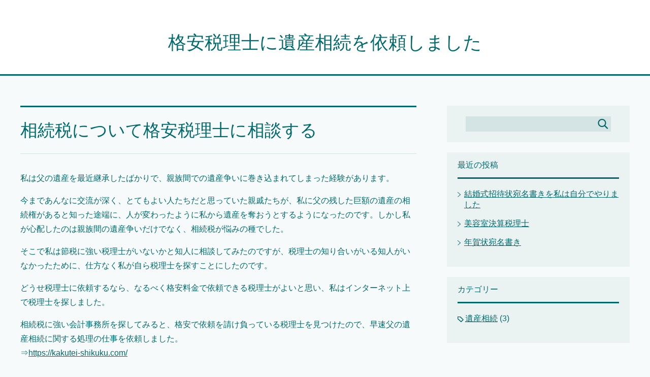

--- FILE ---
content_type: text/html; charset=UTF-8
request_url: http://www.nihonkizuna.com/
body_size: 3831
content:
<!DOCTYPE html>
<html lang="ja" class="col2">
<head prefix="og: http://ogp.me/ns# fb: http://ogp.me/ns/fb#">

<title>格安税理士に遺産相続を依頼しました</title>
<meta charset="UTF-8">
<meta http-equiv="X-UA-Compatible" content="IE=edge">
<meta name="viewport" content="width=device-width, initial-scale=1.0">
<meta name="keywords" content="">
<meta name="description" content="">
<link rel="canonical" href="http://www.nihonkizuna.com/" />
<link rel='dns-prefetch' href='//s.w.org' />
<link rel="alternate" type="application/rss+xml" title="格安税理士に遺産相続を依頼しました &raquo; フィード" href="http://www.nihonkizuna.com/feed" />
<link rel="alternate" type="application/rss+xml" title="格安税理士に遺産相続を依頼しました &raquo; コメントフィード" href="http://www.nihonkizuna.com/comments/feed" />
		<script type="text/javascript">
			window._wpemojiSettings = {"baseUrl":"https:\/\/s.w.org\/images\/core\/emoji\/11.2.0\/72x72\/","ext":".png","svgUrl":"https:\/\/s.w.org\/images\/core\/emoji\/11.2.0\/svg\/","svgExt":".svg","source":{"concatemoji":"http:\/\/www.nihonkizuna.com\/wp-includes\/js\/wp-emoji-release.min.js?ver=5.1.19"}};
			!function(e,a,t){var n,r,o,i=a.createElement("canvas"),p=i.getContext&&i.getContext("2d");function s(e,t){var a=String.fromCharCode;p.clearRect(0,0,i.width,i.height),p.fillText(a.apply(this,e),0,0);e=i.toDataURL();return p.clearRect(0,0,i.width,i.height),p.fillText(a.apply(this,t),0,0),e===i.toDataURL()}function c(e){var t=a.createElement("script");t.src=e,t.defer=t.type="text/javascript",a.getElementsByTagName("head")[0].appendChild(t)}for(o=Array("flag","emoji"),t.supports={everything:!0,everythingExceptFlag:!0},r=0;r<o.length;r++)t.supports[o[r]]=function(e){if(!p||!p.fillText)return!1;switch(p.textBaseline="top",p.font="600 32px Arial",e){case"flag":return s([55356,56826,55356,56819],[55356,56826,8203,55356,56819])?!1:!s([55356,57332,56128,56423,56128,56418,56128,56421,56128,56430,56128,56423,56128,56447],[55356,57332,8203,56128,56423,8203,56128,56418,8203,56128,56421,8203,56128,56430,8203,56128,56423,8203,56128,56447]);case"emoji":return!s([55358,56760,9792,65039],[55358,56760,8203,9792,65039])}return!1}(o[r]),t.supports.everything=t.supports.everything&&t.supports[o[r]],"flag"!==o[r]&&(t.supports.everythingExceptFlag=t.supports.everythingExceptFlag&&t.supports[o[r]]);t.supports.everythingExceptFlag=t.supports.everythingExceptFlag&&!t.supports.flag,t.DOMReady=!1,t.readyCallback=function(){t.DOMReady=!0},t.supports.everything||(n=function(){t.readyCallback()},a.addEventListener?(a.addEventListener("DOMContentLoaded",n,!1),e.addEventListener("load",n,!1)):(e.attachEvent("onload",n),a.attachEvent("onreadystatechange",function(){"complete"===a.readyState&&t.readyCallback()})),(n=t.source||{}).concatemoji?c(n.concatemoji):n.wpemoji&&n.twemoji&&(c(n.twemoji),c(n.wpemoji)))}(window,document,window._wpemojiSettings);
		</script>
		<style type="text/css">
img.wp-smiley,
img.emoji {
	display: inline !important;
	border: none !important;
	box-shadow: none !important;
	height: 1em !important;
	width: 1em !important;
	margin: 0 .07em !important;
	vertical-align: -0.1em !important;
	background: none !important;
	padding: 0 !important;
}
</style>
	<link rel='stylesheet' id='wp-block-library-css'  href='http://www.nihonkizuna.com/wp-includes/css/dist/block-library/style.min.css?ver=5.1.19' type='text/css' media='all' />
<link rel='stylesheet' id='keni_base-css'  href='http://www.nihonkizuna.com/wp-content/themes/keni70_wp_cool_green_201606052011/base.css?ver=5.1.19' type='text/css' media='all' />
<link rel='stylesheet' id='keni_rwd-css'  href='http://www.nihonkizuna.com/wp-content/themes/keni70_wp_cool_green_201606052011/rwd.css?ver=5.1.19' type='text/css' media='all' />
<script type='text/javascript' src='http://www.nihonkizuna.com/wp-includes/js/jquery/jquery.js?ver=1.12.4'></script>
<script type='text/javascript' src='http://www.nihonkizuna.com/wp-includes/js/jquery/jquery-migrate.min.js?ver=1.4.1'></script>
<link rel='https://api.w.org/' href='http://www.nihonkizuna.com/wp-json/' />
<link rel="EditURI" type="application/rsd+xml" title="RSD" href="http://www.nihonkizuna.com/xmlrpc.php?rsd" />
<link rel="wlwmanifest" type="application/wlwmanifest+xml" href="http://www.nihonkizuna.com/wp-includes/wlwmanifest.xml" /> 
<meta name="generator" content="WordPress 5.1.19" />
<link rel='shortlink' href='http://www.nihonkizuna.com/' />
<link rel="alternate" type="application/json+oembed" href="http://www.nihonkizuna.com/wp-json/oembed/1.0/embed?url=http%3A%2F%2Fwww.nihonkizuna.com%2F" />
<link rel="alternate" type="text/xml+oembed" href="http://www.nihonkizuna.com/wp-json/oembed/1.0/embed?url=http%3A%2F%2Fwww.nihonkizuna.com%2F&#038;format=xml" />
<link rel="shortcut icon" type="image/x-icon" href="http://www.nihonkizuna.com/wp-content/themes/keni70_wp_cool_green_201606052011/favicon.ico">
<link rel="apple-touch-icon" href="http://www.nihonkizuna.com/wp-content/themes/keni70_wp_cool_green_201606052011/images/apple-touch-icon.png">
<link rel="apple-touch-icon-precomposed" href="http://www.nihonkizuna.com/wp-content/themes/keni70_wp_cool_green_201606052011/images/apple-touch-icon.png">
<link rel="icon" href="http://www.nihonkizuna.com/wp-content/themes/keni70_wp_cool_green_201606052011/images/apple-touch-icon.png">
<!--[if lt IE 9]><script src="http://www.nihonkizuna.com/wp-content/themes/keni70_wp_cool_green_201606052011/js/html5.js"></script><![endif]-->


</head>
	<body class="home page-template-default page page-id-2 no-gn">
	
	<div class="container">
		<header id="top" class="site-header ">	
		<div class="site-header-in">
			<div class="site-header-conts">
				<h1 class="site-title"><a href="http://www.nihonkizuna.com">格安税理士に遺産相続を依頼しました</a></h1>
			</div>
		</div>
		<div class="main-image">
		</div>

	</header>
<!--▲サイトヘッダー-->
<div class="main-body">
<div class="main-body-in">



	
	<!--▼メインコンテンツ-->
	<main>
	<div class="main-conts">

		<!--記事-->
		<article id="post-2" class="section-wrap post-2 page type-page status-publish">
			<div class="section-in">

			<header class="article-header">
				<h2 class="section-title">相続税について格安税理士に相談する</h2>
			</header>

			<div class="article-body">
			<p>私は父の遺産を最近継承したばかりで、親族間での遺産争いに巻き込まれてしまった経験があります。</p>
<p>今まであんなに交流が深く、とてもよい人たちだと思っていた親戚たちが、私に父の残した巨額の遺産の相続権があると知った途端に、人が変わったように私から遺産を奪おうとするようになったのです。しかし私が心配したのは親族間の遺産争いだけでなく、相続税が悩みの種でした。</p>
<p>そこで私は節税に強い税理士がいないかと知人に相談してみたのですが、税理士の知り合いがいる知人がいなかったために、仕方なく私が自ら税理士を探すことにしたのです。</p>
<p>どうせ税理士に依頼するなら、なるべく格安料金で依頼できる税理士がよいと思い、私はインターネット上で税理士を探しました。</p>
<p>相続税に強い会計事務所を探してみると、格安で依頼を請け負っている税理士を見つけたので、早速父の遺産相続に関する処理の仕事を依頼しました。<br />
⇒<a href="https://kakutei-shikuku.com/" rel="noopener noreferrer" target="_blank">https://kakutei-shikuku.com/</a></p>
			</div><!--article-body-->
			
			
			
			
			</div><!--section-in-->
		</article><!--記事-->


	</div><!--main-conts-->
	</main>
	<!--▲メインコンテンツ-->

		<!--▼サブコンテンツ-->
	<aside class="sub-conts sidebar">
		<section id="search-2" class="section-wrap widget-conts widget_search"><div class="section-in"><form method="get" id="searchform" action="http://www.nihonkizuna.com/">
	<div class="search-box">
		<input class="search" type="text" value="" name="s" id="s"><button id="searchsubmit" class="btn-search"><img alt="検索" width="32" height="20" src="http://www.nihonkizuna.com/wp-content/themes/keni70_wp_cool_green_201606052011/images/icon/icon-btn-search.png"></button>
	</div>
</form></div></section>		<section id="recent-posts-2" class="section-wrap widget-conts widget_recent_entries"><div class="section-in">		<h3 class="section-title">最近の投稿</h3>		<ul>
											<li>
					<a href="http://www.nihonkizuna.com/archives/35">結婚式招待状宛名書きを私は自分でやりました</a>
									</li>
											<li>
					<a href="http://www.nihonkizuna.com/archives/14">美容室決算税理士</a>
									</li>
											<li>
					<a href="http://www.nihonkizuna.com/archives/7">年賀状宛名書き</a>
									</li>
					</ul>
		</div></section><section id="categories-2" class="section-wrap widget-conts widget_categories"><div class="section-in"><h3 class="section-title">カテゴリー</h3>		<ul>
				<li class="cat-item cat-item-1"><a href="http://www.nihonkizuna.com/archives/category/%e9%81%ba%e7%94%a3%e7%9b%b8%e7%b6%9a" >遺産相続</a> (3)
</li>
		</ul>
			</div></section>	</aside>
	<!--▲サブコンテンツ-->
	

</div>
</div>

<!--▼サイトフッター-->
<footer class="site-footer">
	<div class="site-footer-in">
	<div class="site-footer-conts">
		<ul class="site-footer-nav"><li id="menu-item-32" class="menu-item menu-item-type-post_type menu-item-object-page menu-item-32"><a href="http://www.nihonkizuna.com/sitemaps">サイトマップ</a></li>
</ul>
	</div>
	</div>
	<div class="copyright">
		<p><small>Copyright (C) 2026 格安税理士に遺産相続を依頼しました <span>All Rights Reserved.</span></small></p>
	</div>
</footer>
<!--▲サイトフッター-->


<!--▼ページトップ-->
<p class="page-top"><a href="#top"><img class="over" src="http://www.nihonkizuna.com/wp-content/themes/keni70_wp_cool_green_201606052011/images/common/page-top_off.png" width="80" height="80" alt="ページの先頭へ"></a></p>
<!--▲ページトップ-->

</div><!--container-->

<script type='text/javascript' src='http://www.nihonkizuna.com/wp-content/themes/keni70_wp_cool_green_201606052011/js/socialButton.js?ver=5.1.19'></script>
<script type='text/javascript' src='http://www.nihonkizuna.com/wp-content/themes/keni70_wp_cool_green_201606052011/js/utility.js?ver=5.1.19'></script>
<script type='text/javascript' src='http://www.nihonkizuna.com/wp-includes/js/wp-embed.min.js?ver=5.1.19'></script>
	

</body>
</html>